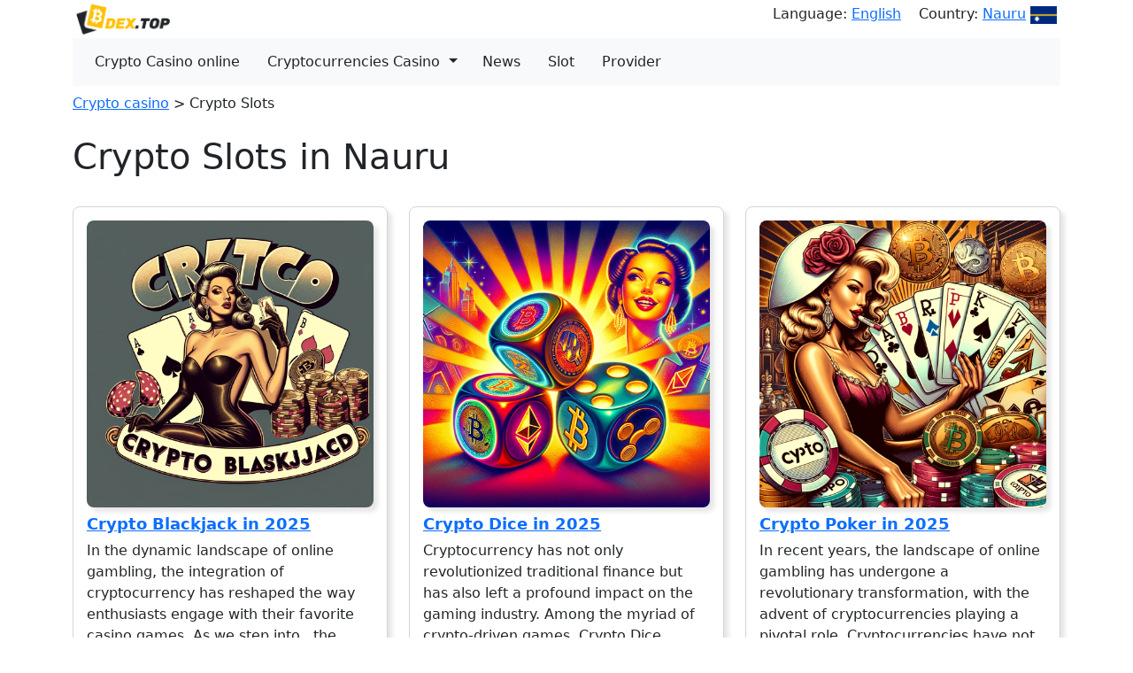

--- FILE ---
content_type: text/html; charset=UTF-8
request_url: https://dex.top/en/nr/slots
body_size: 3870
content:
<!DOCTYPE html>
<html lang="en">
<head>
    <meta charset="utf-8">
    <meta name="viewport" content="width=device-width, initial-scale=1">

    <!-- CSRF Token -->
    <meta name="csrf-token" content="3xDH3BoPi6rf7NyGVDjBZTbwk5pkYQoCwNaBJDsL">

    <title>Crypto Slotsin Nauru 2025 - DEX.TOP</title>
    <meta name="description" content="Looking for the Best Crypto Slots in Nauru 2025 ? Check out this list: Crypto Slots in Nauru">

    
    <link rel="apple-touch-icon" sizes="180x180" href="https://dex.top/storage/favicon/apple-touch-icon.png">
    <link rel="icon" type="image/png" sizes="32x32" href="https://dex.top/storage/favicon/favicon-32x32.png">
    <link rel="icon" type="image/png" sizes="16x16" href="https://dex.top/storage/favicon/favicon-16x16.png">
    <link rel="manifest" href="https://dex.top/storage/favicon/site.webmanifest">
    <link rel="mask-icon" href="https://dex.top/storage/favicon/safari-pinned-tab.svg" color="#5bbad5">
    <link rel="shortcut icon" href="https://dex.top/storage/favicon/favicon.ico">
    <meta name="msapplication-TileColor" content="#da532c">
    <meta name="msapplication-config" content="https://dex.top/storage/favicon/browserconfig.xml">
    <meta name="theme-color" content="#ffffff">
             <link rel="canonical" href="https://dex.top/en/nr/slots">
     
    <link href="/bootstrap/css/bootstrap.min.css" rel="stylesheet">




    <meta http-equiv="content-language" content="en">

</head>
<body class="antialiased">
    <div class="container">

        <div class="row">
    <div class="col m-1">
        <div class="d-flex justify-content-between">
            <div>
                                    <a class="navbar-brand" style="font-weight: bold; font-size: 21px;" href="/en/nr">
                        <img height="35px" src="https://dex.top/storage/logo.png" alt="DEX.TOP">
                    </a>
                            </div>
            <div>
                                    Language: <a class="" style="margin-right: 15px" href="/language">English</a>
                                                                            Country: <a class="" href="/en/country">Nauru<img style="height: 20px;width: auto;margin-left: 5px" src="https://dex.top/storage/flags/nr.jpg" alt="Flag Nauru"></a>
                                                </div>
        </div>
    </div>
</div>


<nav class="navbar navbar-expand-lg navbar-light bg-light">
    <div class="container-fluid">
        <button class="navbar-toggler" type="button" data-bs-toggle="collapse" data-bs-target="#navbarSupportedContent" aria-controls="navbarSupportedContent" aria-expanded="false" aria-label="Toggle navigation">
            <span class="navbar-toggler-icon"></span>
        </button>
        <div class="collapse navbar-collapse" id="navbarSupportedContent">
            <ul class="navbar-nav me-auto mb-2 mb-lg-0">

                                                            <li class="nav-item" style="margin-right: 5px">
                            <a href="/en/nr/crypto" class="btn">Crypto Casino online</a>
                        </li>
                                    
                                                            <li class="nav-item btn-group" style="margin-right: 5px">
                            <a href="/en/nr/cryptocurrencies" style="padding-right: 0" class="btn">Cryptocurrencies Casino</a>
                            <button type="button" class="btn dropdown-toggle dropdown-toggle-split" data-bs-toggle="dropdown" aria-expanded="false">
                                <span class="visually-hidden">Toggle Dropdown</span>
                            </button>
                            <ul class="dropdown-menu">
                                                                    <li><a class="dropdown-item" href="/en/nr/cryptocurrencies/bitcoin">Bitcoin (BTC) Casino</a></li>
                                                                    <li><a class="dropdown-item" href="/en/nr/cryptocurrencies/litecoin">Litecoin (LTC) Casino</a></li>
                                                                    <li><a class="dropdown-item" href="/en/nr/cryptocurrencies/ethereum">Ethereum (ETH) Casino</a></li>
                                                                    <li><a class="dropdown-item" href="/en/nr/cryptocurrencies/usdt">Tether (USDT) Casino</a></li>
                                                                    <li><a class="dropdown-item" href="/en/nr/cryptocurrencies/xrp">Ripple (XRP) Casino</a></li>
                                                            </ul>
                        </li>
                                    
                                    <li class="nav-item" style="margin-right: 5px">
                        <a class="btn" href="/en/news">News</a>
                    </li>
                












                                                                                                
                                                            <li class="nav-item" style="margin-right: 5px">
                            <a class="btn" href="/en/nr/slots">Slot</a>
                        </li>
                                    
                                    <li class="nav-item" style="margin-right: 5px">
                        <a class="btn" href="/en/providers">Provider</a>
                    </li>
                
            </ul>
        </div>
    </div>
</nav>


        
    <div class="row breadcrumbs mt-2">
    <div class="col">
        <ul style="margin: 0;padding-left: 0">
                                                                        <li style="display: inline;" class="breadcrumb-link"><a href="/en/nr">Сrypto casino</a></li> >
                                                                                    <li style="display: inline;" class="breadcrumb-link">Crypto Slots</li>
                                    </ul>
        <script type="application/ld+json">
            {
              "@context": "https://schema.org",
              "@type": "BreadcrumbList",
              "itemListElement":
              [
                                          {
                "@type": "ListItem",
                "position": 0,
                "name": "Сrypto casino",
                                "item": "https://dex.top/en/nr"
                              },
                                                                      {
                "@type": "ListItem",
                "position": 1,
                "name": "Crypto Slots"
              }
                                                        ]
            }
        </script>
    </div>
</div>

    <div class="row my-4">
        <div class="col-12">
                                                <h1>Crypto Slots in Nauru</h1>
                            
        </div>
    </div>

    
            <div class="row">
                            <div class="col-12 col-md-4 mb-4">
                    <div style="
        border: 1px solid lightgrey;
        border-radius: 8px;
        padding: 15px;
        -webkit-box-shadow: 5px 5px 5px 0 rgba(128,128,128,0.2);
        -moz-box-shadow: 5px 5px 5px 0 rgba(128,128,128,0.2);
        box-shadow: 5px 5px 5px 0 rgba(128,128,128,0.2);
    ">
    <a href="/en/slots/blackjack">
        <img class="w-100"
                              src="https://dex.top/storage/t0JQ5NQTXYCwh1Cx0qQfeV7CmE0ZkNHY7XV3Tbky.webp"
                          style="
                 border-radius: 8px;
                 -webkit-box-shadow: 5px 5px 5px 0 rgba(128,128,128,0.2);
                 -moz-box-shadow: 5px 5px 5px 0 rgba(128,128,128,0.2);
                 box-shadow: 5px 5px 5px 0 rgba(128,128,128,0.2);
             " alt="">
    </a>
    <a href="/en/slots/blackjack">
        <p style="font-size: 18px;font-weight: 600;margin-top: 5px;margin-bottom: 5px;">Crypto Blackjack in 2025</p>
    </a>
    <p>In the dynamic landscape of online gambling, the integration of cryptocurrency has reshaped the way enthusiasts engage with their favorite casino games. As we step into , the allure of Crypto Blackjack stands out prominently in the realm of digital wagering. This article delves into the evolution,...</p>
    <p style="margin-bottom: 0;text-align: right">
        2023-11-23




    </p>
</div>
                </div>
                            <div class="col-12 col-md-4 mb-4">
                    <div style="
        border: 1px solid lightgrey;
        border-radius: 8px;
        padding: 15px;
        -webkit-box-shadow: 5px 5px 5px 0 rgba(128,128,128,0.2);
        -moz-box-shadow: 5px 5px 5px 0 rgba(128,128,128,0.2);
        box-shadow: 5px 5px 5px 0 rgba(128,128,128,0.2);
    ">
    <a href="/en/slots/dice">
        <img class="w-100"
                              src="https://dex.top/storage/ekcscpoO5b0BURuPURQo2x0nF37IFBRIEKKKExX6.webp"
                          style="
                 border-radius: 8px;
                 -webkit-box-shadow: 5px 5px 5px 0 rgba(128,128,128,0.2);
                 -moz-box-shadow: 5px 5px 5px 0 rgba(128,128,128,0.2);
                 box-shadow: 5px 5px 5px 0 rgba(128,128,128,0.2);
             " alt="">
    </a>
    <a href="/en/slots/dice">
        <p style="font-size: 18px;font-weight: 600;margin-top: 5px;margin-bottom: 5px;">Crypto Dice in 2025</p>
    </a>
    <p>Cryptocurrency has not only revolutionized traditional finance but has also left a profound impact on the gaming industry. Among the myriad of crypto-driven games, Crypto Dice stands out as a dynamic and enticing option for enthusiasts. In this article, we&#039;ll delve into the world of Crypto Dice,...</p>
    <p style="margin-bottom: 0;text-align: right">
        2024-03-04




    </p>
</div>
                </div>
                            <div class="col-12 col-md-4 mb-4">
                    <div style="
        border: 1px solid lightgrey;
        border-radius: 8px;
        padding: 15px;
        -webkit-box-shadow: 5px 5px 5px 0 rgba(128,128,128,0.2);
        -moz-box-shadow: 5px 5px 5px 0 rgba(128,128,128,0.2);
        box-shadow: 5px 5px 5px 0 rgba(128,128,128,0.2);
    ">
    <a href="/en/slots/poker">
        <img class="w-100"
                              src="https://dex.top/storage/JK6NiXMOCGIRMnvLPXLzKNMcYUUbdgyR3YlAeKFo.webp"
                          style="
                 border-radius: 8px;
                 -webkit-box-shadow: 5px 5px 5px 0 rgba(128,128,128,0.2);
                 -moz-box-shadow: 5px 5px 5px 0 rgba(128,128,128,0.2);
                 box-shadow: 5px 5px 5px 0 rgba(128,128,128,0.2);
             " alt="">
    </a>
    <a href="/en/slots/poker">
        <p style="font-size: 18px;font-weight: 600;margin-top: 5px;margin-bottom: 5px;">Crypto Poker in 2025</p>
    </a>
    <p>In recent years, the landscape of online gambling has undergone a revolutionary transformation, with the advent of cryptocurrencies playing a pivotal role. Cryptocurrencies have not only become an alternative form of investment but have also found their way into the world of online gaming,...</p>
    <p style="margin-bottom: 0;text-align: right">
        2024-03-04




    </p>
</div>
                </div>
                            <div class="col-12 col-md-4 mb-4">
                    <div style="
        border: 1px solid lightgrey;
        border-radius: 8px;
        padding: 15px;
        -webkit-box-shadow: 5px 5px 5px 0 rgba(128,128,128,0.2);
        -moz-box-shadow: 5px 5px 5px 0 rgba(128,128,128,0.2);
        box-shadow: 5px 5px 5px 0 rgba(128,128,128,0.2);
    ">
    <a href="/en/slots/roulette">
        <img class="w-100"
                              src="https://dex.top/storage/AlkjjbqFupk8j1JAryuQGsVgkQCqAJB5JUC0zVP2.webp"
                          style="
                 border-radius: 8px;
                 -webkit-box-shadow: 5px 5px 5px 0 rgba(128,128,128,0.2);
                 -moz-box-shadow: 5px 5px 5px 0 rgba(128,128,128,0.2);
                 box-shadow: 5px 5px 5px 0 rgba(128,128,128,0.2);
             " alt="">
    </a>
    <a href="/en/slots/roulette">
        <p style="font-size: 18px;font-weight: 600;margin-top: 5px;margin-bottom: 5px;">Crypto Roulette in 2025</p>
    </a>
    <p>In the dynamic world of online gambling, where technology and innovation continually shape the gaming landscape, one standout trend is gaining momentum &ndash; Crypto Roulette. As we step into , this article delves into the electrifying realm of online crypto roulette, exploring its rise, features,...</p>
    <p style="margin-bottom: 0;text-align: right">
        2024-03-04




    </p>
</div>
                </div>
                            <div class="col-12 col-md-4 mb-4">
                    <div style="
        border: 1px solid lightgrey;
        border-radius: 8px;
        padding: 15px;
        -webkit-box-shadow: 5px 5px 5px 0 rgba(128,128,128,0.2);
        -moz-box-shadow: 5px 5px 5px 0 rgba(128,128,128,0.2);
        box-shadow: 5px 5px 5px 0 rgba(128,128,128,0.2);
    ">
    <a href="/en/slots/lottery">
        <img class="w-100"
                              src="https://dex.top/storage/X9Bm5L9q81jQNbAExzGaIgdNqF6bVeKKdAkOlPxY.webp"
                          style="
                 border-radius: 8px;
                 -webkit-box-shadow: 5px 5px 5px 0 rgba(128,128,128,0.2);
                 -moz-box-shadow: 5px 5px 5px 0 rgba(128,128,128,0.2);
                 box-shadow: 5px 5px 5px 0 rgba(128,128,128,0.2);
             " alt="">
    </a>
    <a href="/en/slots/lottery">
        <p style="font-size: 18px;font-weight: 600;margin-top: 5px;margin-bottom: 5px;">Crypto Lottery in 2025</p>
    </a>
    <p>In the dynamic landscape of online gambling, one trend has been capturing the attention of enthusiasts worldwide: the surge in popularity of crypto lotteries in . As technology continues to redefine traditional forms of gambling, the intersection of cryptocurrencies and lotteries has created a...</p>
    <p style="margin-bottom: 0;text-align: right">
        2024-03-04




    </p>
</div>
                </div>
                            <div class="col-12 col-md-4 mb-4">
                    <div style="
        border: 1px solid lightgrey;
        border-radius: 8px;
        padding: 15px;
        -webkit-box-shadow: 5px 5px 5px 0 rgba(128,128,128,0.2);
        -moz-box-shadow: 5px 5px 5px 0 rgba(128,128,128,0.2);
        box-shadow: 5px 5px 5px 0 rgba(128,128,128,0.2);
    ">
    <a href="/en/slots/slots">
        <img class="w-100"
                              src="https://dex.top/storage/AYkRLbw4ZfPByeIjTVB9YT74ybKna4i7FXdu6sM0.webp"
                          style="
                 border-radius: 8px;
                 -webkit-box-shadow: 5px 5px 5px 0 rgba(128,128,128,0.2);
                 -moz-box-shadow: 5px 5px 5px 0 rgba(128,128,128,0.2);
                 box-shadow: 5px 5px 5px 0 rgba(128,128,128,0.2);
             " alt="">
    </a>
    <a href="/en/slots/slots">
        <p style="font-size: 18px;font-weight: 600;margin-top: 5px;margin-bottom: 5px;">Crypto Slots in 2025</p>
    </a>
    <p>In the dynamic landscape of online gambling, the allure of crypto slots has reached unprecedented heights. As we delve into , the marriage of traditional slot gaming with cutting-edge technology, specifically blockchain, has reshaped the entire gambling experience. This article explores the key...</p>
    <p style="margin-bottom: 0;text-align: right">
        2024-03-04




    </p>
</div>
                </div>
                    </div>
    

            <div class="row">
            <div class="col mt-4">
                <h2>Slot Posts</h2>
            </div>
        </div>
        <div class="row">
                            <div class="col-12 col-md-4 mb-4">
                    <div style="
        border: 1px solid lightgrey;
        border-radius: 8px;
        padding: 15px;
        -webkit-box-shadow: 5px 5px 5px 0 rgba(128,128,128,0.2);
        -moz-box-shadow: 5px 5px 5px 0 rgba(128,128,128,0.2);
        box-shadow: 5px 5px 5px 0 rgba(128,128,128,0.2);
    ">
    <a
                    href="/en/slots/rating-crypto"
            >
        <img class="w-100"
                              src="https://dex.top/storage/xDS0yy6ZZdce2BZNvjaGUsOPu6oDAJINoMQWAt7q.webp"
                          style="
                 border-radius: 8px;
                 -webkit-box-shadow: 5px 5px 5px 0 rgba(128,128,128,0.2);
                 -moz-box-shadow: 5px 5px 5px 0 rgba(128,128,128,0.2);
                 box-shadow: 5px 5px 5px 0 rgba(128,128,128,0.2);
             " alt="">
    </a>
    <a
                    href="/en/slots/rating-crypto"
            >
        <p style="font-size: 18px;font-weight: 600;margin-top: 5px;margin-bottom: 5px;">Crypto Slots in 2025</p>
    </a>
    <p>Cryptocurrency has revolutionized the world of online gambling, ushering in a new era of decentralized and secure transactions. Among the myriad forms of crypto entertainment, crypto slots have emerged as a thrilling and innovative way for players to engage with the digital currency landscape. In...</p>
    <p style="margin-bottom: 0;text-align: right">
        2024-03-04




    </p>
</div>
                </div>
                            <div class="col-12 col-md-4 mb-4">
                    <div style="
        border: 1px solid lightgrey;
        border-radius: 8px;
        padding: 15px;
        -webkit-box-shadow: 5px 5px 5px 0 rgba(128,128,128,0.2);
        -moz-box-shadow: 5px 5px 5px 0 rgba(128,128,128,0.2);
        box-shadow: 5px 5px 5px 0 rgba(128,128,128,0.2);
    ">
    <a
                    href="/en/slots/rating-online-crypto"
            >
        <img class="w-100"
                              src="https://dex.top/storage/ilWraeUXFu2IXcfHPHnJoLOMhNHWsDjkO6XfWCqx.webp"
                          style="
                 border-radius: 8px;
                 -webkit-box-shadow: 5px 5px 5px 0 rgba(128,128,128,0.2);
                 -moz-box-shadow: 5px 5px 5px 0 rgba(128,128,128,0.2);
                 box-shadow: 5px 5px 5px 0 rgba(128,128,128,0.2);
             " alt="">
    </a>
    <a
                    href="/en/slots/rating-online-crypto"
            >
        <p style="font-size: 18px;font-weight: 600;margin-top: 5px;margin-bottom: 5px;">Online Crypto Slots in 2025</p>
    </a>
    <p>In the dynamic landscape of online gambling, the year  marks a significant surge in the popularity of online crypto slots. As the intersection of technology and gaming evolves, crypto-based casinos have emerged as trailblazers in providing a unique and secure gaming experience. The integration of...</p>
    <p style="margin-bottom: 0;text-align: right">
        2024-03-04




    </p>
</div>
                </div>
                            <div class="col-12 col-md-4 mb-4">
                    <div style="
        border: 1px solid lightgrey;
        border-radius: 8px;
        padding: 15px;
        -webkit-box-shadow: 5px 5px 5px 0 rgba(128,128,128,0.2);
        -moz-box-shadow: 5px 5px 5px 0 rgba(128,128,128,0.2);
        box-shadow: 5px 5px 5px 0 rgba(128,128,128,0.2);
    ">
    <a
                    href="/en/slots/rating-best-crypto"
            >
        <img class="w-100"
                              src="https://dex.top/storage/bMpMNLqffd77oI5TvGqHACEgtOsrOp4qkcyEpEfF.webp"
                          style="
                 border-radius: 8px;
                 -webkit-box-shadow: 5px 5px 5px 0 rgba(128,128,128,0.2);
                 -moz-box-shadow: 5px 5px 5px 0 rgba(128,128,128,0.2);
                 box-shadow: 5px 5px 5px 0 rgba(128,128,128,0.2);
             " alt="">
    </a>
    <a
                    href="/en/slots/rating-best-crypto"
            >
        <p style="font-size: 18px;font-weight: 600;margin-top: 5px;margin-bottom: 5px;">Best Crypto Slots in 2025</p>
    </a>
    <p>In the ever-evolving landscape of online gambling,  marks a significant shift towards the rising popularity of crypto slots. As digital currencies continue to reshape the way we engage with financial transactions, players are increasingly drawn to the allure of crypto slots. This article delves...</p>
    <p style="margin-bottom: 0;text-align: right">
        2024-03-04




    </p>
</div>
                </div>
                            <div class="col-12 col-md-4 mb-4">
                    <div style="
        border: 1px solid lightgrey;
        border-radius: 8px;
        padding: 15px;
        -webkit-box-shadow: 5px 5px 5px 0 rgba(128,128,128,0.2);
        -moz-box-shadow: 5px 5px 5px 0 rgba(128,128,128,0.2);
        box-shadow: 5px 5px 5px 0 rgba(128,128,128,0.2);
    ">
    <a
                    href="/en/slots/rating-live-crypto"
            >
        <img class="w-100"
                              src="https://dex.top/storage/UfYLxOZND2ABU9miGbGvV8Z03T6I0ZvJyNu6S3YV.webp"
                          style="
                 border-radius: 8px;
                 -webkit-box-shadow: 5px 5px 5px 0 rgba(128,128,128,0.2);
                 -moz-box-shadow: 5px 5px 5px 0 rgba(128,128,128,0.2);
                 box-shadow: 5px 5px 5px 0 rgba(128,128,128,0.2);
             " alt="">
    </a>
    <a
                    href="/en/slots/rating-live-crypto"
            >
        <p style="font-size: 18px;font-weight: 600;margin-top: 5px;margin-bottom: 5px;">Live Crypto Slots in 2025</p>
    </a>
    <p>In the dynamic world of online gambling, the synergy of cryptocurrency and live slot gaming has given rise to a revolutionary trend: Live Crypto Slots. As we step into , the allure of these games has only intensified, capturing the attention of an ever-growing audience seeking a cutting-edge and...</p>
    <p style="margin-bottom: 0;text-align: right">
        2024-03-04




    </p>
</div>
                </div>
                    </div>
    

    </div>


    <div class="container">
        <footer class="d-flex flex-wrap justify-content-between align-items-center py-3 my-4 border-top">
            <p class="col-md-4 mb-0 text-muted">© 2025 DEX.TOP</p>

            <a href="/" class="col-md-4 d-flex align-items-center justify-content-center mb-3 mb-md-0 me-md-auto link-dark text-decoration-none">
                <svg class="bi me-2" width="40" height="32"><use xlink:href="#bootstrap"></use></svg>
            </a>

            <ul class="nav col-md-4 justify-content-end">
                                    <li class="nav-item"><a href="/en/nr" class="nav-link px-2 text-muted">Сrypto casino</a></li>
                




            </ul>
        </footer>
    </div>

    <script src="/bootstrap/js/bootstrap.bundle.min.js"></script>

<script defer src="https://static.cloudflareinsights.com/beacon.min.js/vcd15cbe7772f49c399c6a5babf22c1241717689176015" integrity="sha512-ZpsOmlRQV6y907TI0dKBHq9Md29nnaEIPlkf84rnaERnq6zvWvPUqr2ft8M1aS28oN72PdrCzSjY4U6VaAw1EQ==" data-cf-beacon='{"version":"2024.11.0","token":"74cce1890ef64f41ad2b9eb97b0ff98f","r":1,"server_timing":{"name":{"cfCacheStatus":true,"cfEdge":true,"cfExtPri":true,"cfL4":true,"cfOrigin":true,"cfSpeedBrain":true},"location_startswith":null}}' crossorigin="anonymous"></script>
</body>
</html>

